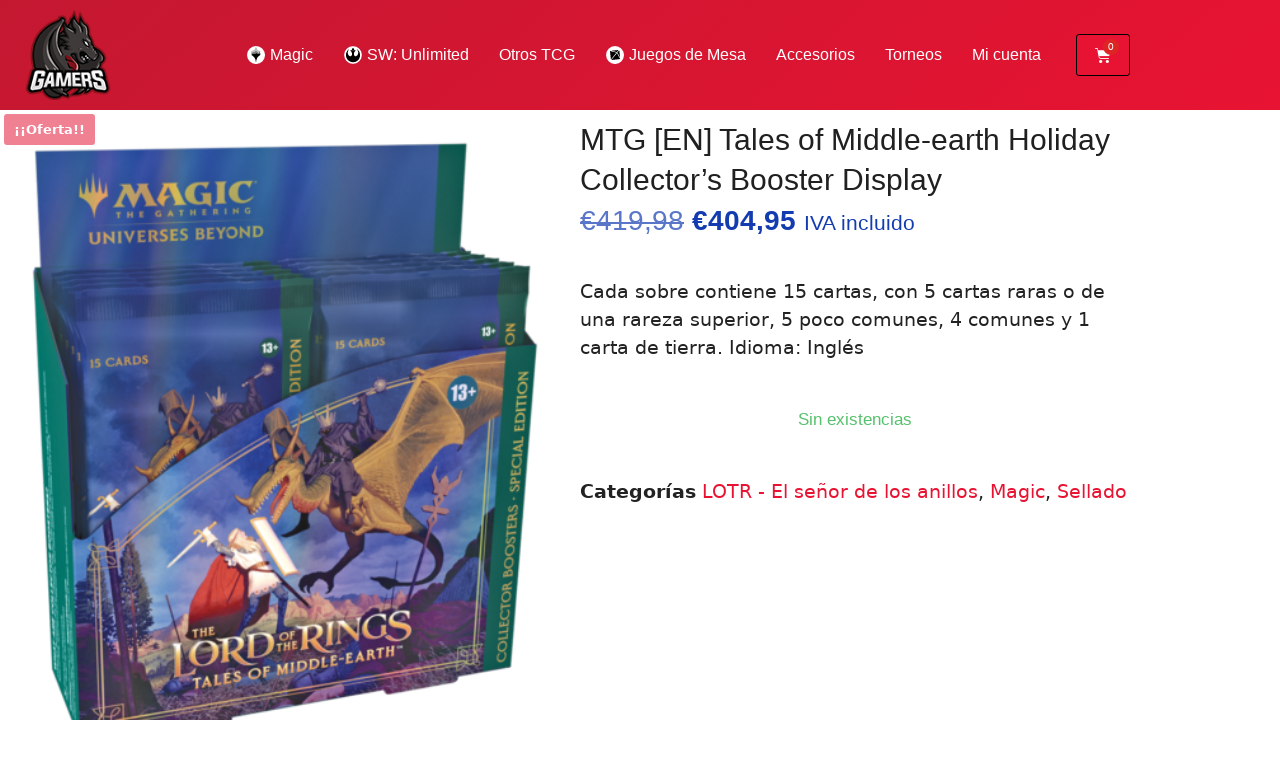

--- FILE ---
content_type: text/css; charset=utf-8
request_url: https://gamers-palma.com/wp-content/uploads/elementor/css/post-249.css?ver=1768911682
body_size: 516
content:
.elementor-kit-249{--e-global-color-primary:#202020;--e-global-color-secondary:#202020;--e-global-color-text:#202020;--e-global-color-accent:#E81332;--e-global-color-6aee3548:#FFFFFF;--e-global-color-47234f04:#0BCBCE;--e-global-color-fb0f852:#20CE11;--e-global-typography-primary-font-family:"Oswald";--e-global-typography-primary-font-weight:normal;--e-global-typography-secondary-font-family:"Oswald";--e-global-typography-secondary-font-weight:normal;--e-global-typography-text-font-family:"Oswald";--e-global-typography-text-font-weight:300;--e-global-typography-accent-font-family:"Oswald";--e-global-typography-accent-font-weight:500;font-size:19px;}.elementor-kit-249 button,.elementor-kit-249 input[type="button"],.elementor-kit-249 input[type="submit"],.elementor-kit-249 .elementor-button{background-color:var( --e-global-color-accent );color:#FFFFFF;border-radius:3px 3px 3px 3px;}.elementor-kit-249 button:hover,.elementor-kit-249 button:focus,.elementor-kit-249 input[type="button"]:hover,.elementor-kit-249 input[type="button"]:focus,.elementor-kit-249 input[type="submit"]:hover,.elementor-kit-249 input[type="submit"]:focus,.elementor-kit-249 .elementor-button:hover,.elementor-kit-249 .elementor-button:focus{background-color:#C20722;color:#FFFFFF;border-style:none;}.elementor-kit-249 e-page-transition{background-color:#FFBC7D;}.elementor-kit-249 p{margin-block-end:25px;}.elementor-kit-249 a{color:var( --e-global-color-accent );font-weight:400;}.elementor-kit-249 a:hover{color:#CA2A41;text-decoration:underline;}.elementor-kit-249 h1{color:var( --e-global-color-primary );font-family:"Oswald", Sans-serif;font-size:30px;font-weight:600;line-height:40px;}.elementor-kit-249 h2{color:var( --e-global-color-primary );font-family:"Oswald", Sans-serif;font-size:50px;font-weight:500;line-height:40px;}.elementor-kit-249 h3{color:var( --e-global-color-primary );font-family:"Oswald", Sans-serif;font-size:32px;font-weight:500;line-height:25px;}.elementor-section.elementor-section-boxed > .elementor-container{max-width:1140px;}.e-con{--container-max-width:1140px;}{}h1.entry-title{display:var(--page-title-display);}@media(max-width:1024px){.elementor-section.elementor-section-boxed > .elementor-container{max-width:1024px;}.e-con{--container-max-width:1024px;}}@media(max-width:767px){.elementor-section.elementor-section-boxed > .elementor-container{max-width:767px;}.e-con{--container-max-width:767px;}}

--- FILE ---
content_type: text/css; charset=utf-8
request_url: https://gamers-palma.com/wp-content/uploads/elementor/css/post-983.css?ver=1768911682
body_size: 1533
content:
.elementor-983 .elementor-element.elementor-element-05cd017{transition:background 0.3s, border 0.3s, border-radius 0.3s, box-shadow 0.3s;padding:0px 0px 0px 0px;z-index:999;}.elementor-983 .elementor-element.elementor-element-05cd017 > .elementor-background-overlay{transition:background 0.3s, border-radius 0.3s, opacity 0.3s;}.elementor-widget-theme-site-logo .widget-image-caption{color:var( --e-global-color-text );font-family:var( --e-global-typography-text-font-family ), Sans-serif;font-weight:var( --e-global-typography-text-font-weight );}.elementor-983 .elementor-element.elementor-element-4e50440 img{width:90px;height:90px;}.elementor-bc-flex-widget .elementor-983 .elementor-element.elementor-element-4cbb509.elementor-column .elementor-widget-wrap{align-items:center;}.elementor-983 .elementor-element.elementor-element-4cbb509.elementor-column.elementor-element[data-element_type="column"] > .elementor-widget-wrap.elementor-element-populated{align-content:center;align-items:center;}.elementor-983 .elementor-element.elementor-element-4cbb509.elementor-column > .elementor-widget-wrap{justify-content:flex-end;}.elementor-widget-nav-menu .elementor-nav-menu .elementor-item{font-family:var( --e-global-typography-primary-font-family ), Sans-serif;font-weight:var( --e-global-typography-primary-font-weight );}.elementor-widget-nav-menu .elementor-nav-menu--main .elementor-item{color:var( --e-global-color-text );fill:var( --e-global-color-text );}.elementor-widget-nav-menu .elementor-nav-menu--main .elementor-item:hover,
					.elementor-widget-nav-menu .elementor-nav-menu--main .elementor-item.elementor-item-active,
					.elementor-widget-nav-menu .elementor-nav-menu--main .elementor-item.highlighted,
					.elementor-widget-nav-menu .elementor-nav-menu--main .elementor-item:focus{color:var( --e-global-color-accent );fill:var( --e-global-color-accent );}.elementor-widget-nav-menu .elementor-nav-menu--main:not(.e--pointer-framed) .elementor-item:before,
					.elementor-widget-nav-menu .elementor-nav-menu--main:not(.e--pointer-framed) .elementor-item:after{background-color:var( --e-global-color-accent );}.elementor-widget-nav-menu .e--pointer-framed .elementor-item:before,
					.elementor-widget-nav-menu .e--pointer-framed .elementor-item:after{border-color:var( --e-global-color-accent );}.elementor-widget-nav-menu{--e-nav-menu-divider-color:var( --e-global-color-text );}.elementor-widget-nav-menu .elementor-nav-menu--dropdown .elementor-item, .elementor-widget-nav-menu .elementor-nav-menu--dropdown  .elementor-sub-item{font-family:var( --e-global-typography-accent-font-family ), Sans-serif;font-weight:var( --e-global-typography-accent-font-weight );}.elementor-983 .elementor-element.elementor-element-6d46b6d{width:auto;max-width:auto;}.elementor-983 .elementor-element.elementor-element-6d46b6d > .elementor-widget-container{margin:0px 20px 0px 0px;}.elementor-983 .elementor-element.elementor-element-6d46b6d .elementor-menu-toggle{margin-left:auto;background-color:#FFFFFF00;}.elementor-983 .elementor-element.elementor-element-6d46b6d .elementor-nav-menu .elementor-item{font-size:16px;font-weight:300;}.elementor-983 .elementor-element.elementor-element-6d46b6d .elementor-nav-menu--main .elementor-item{color:#FFFFFF;fill:#FFFFFF;padding-left:15px;padding-right:15px;}.elementor-983 .elementor-element.elementor-element-6d46b6d .elementor-nav-menu--main .elementor-item:hover,
					.elementor-983 .elementor-element.elementor-element-6d46b6d .elementor-nav-menu--main .elementor-item.elementor-item-active,
					.elementor-983 .elementor-element.elementor-element-6d46b6d .elementor-nav-menu--main .elementor-item.highlighted,
					.elementor-983 .elementor-element.elementor-element-6d46b6d .elementor-nav-menu--main .elementor-item:focus{color:#FFFFFF;fill:#FFFFFF;}.elementor-983 .elementor-element.elementor-element-6d46b6d .elementor-nav-menu--main .elementor-item.elementor-item-active{color:#FFFFFF;}.elementor-983 .elementor-element.elementor-element-6d46b6d .elementor-nav-menu--dropdown{background-color:#FCFCFC;}.elementor-983 .elementor-element.elementor-element-6d46b6d .elementor-nav-menu--dropdown a:hover,
					.elementor-983 .elementor-element.elementor-element-6d46b6d .elementor-nav-menu--dropdown a:focus,
					.elementor-983 .elementor-element.elementor-element-6d46b6d .elementor-nav-menu--dropdown a.elementor-item-active,
					.elementor-983 .elementor-element.elementor-element-6d46b6d .elementor-nav-menu--dropdown a.highlighted,
					.elementor-983 .elementor-element.elementor-element-6d46b6d .elementor-menu-toggle:hover,
					.elementor-983 .elementor-element.elementor-element-6d46b6d .elementor-menu-toggle:focus{color:#FFFFFF;}.elementor-983 .elementor-element.elementor-element-6d46b6d .elementor-nav-menu--dropdown a:hover,
					.elementor-983 .elementor-element.elementor-element-6d46b6d .elementor-nav-menu--dropdown a:focus,
					.elementor-983 .elementor-element.elementor-element-6d46b6d .elementor-nav-menu--dropdown a.elementor-item-active,
					.elementor-983 .elementor-element.elementor-element-6d46b6d .elementor-nav-menu--dropdown a.highlighted{background-color:#E81332;}.elementor-983 .elementor-element.elementor-element-6d46b6d .elementor-nav-menu--dropdown a.elementor-item-active{background-color:#FCFCFC;}.elementor-983 .elementor-element.elementor-element-6d46b6d .elementor-nav-menu--main .elementor-nav-menu--dropdown, .elementor-983 .elementor-element.elementor-element-6d46b6d .elementor-nav-menu__container.elementor-nav-menu--dropdown{box-shadow:0px 0px 10px 0px rgba(0,0,0,0.5);}.elementor-983 .elementor-element.elementor-element-6d46b6d div.elementor-menu-toggle{color:#FFFFFF;}.elementor-983 .elementor-element.elementor-element-6d46b6d div.elementor-menu-toggle svg{fill:#FFFFFF;}.elementor-widget-woocommerce-menu-cart .elementor-menu-cart__toggle .elementor-button{font-family:var( --e-global-typography-primary-font-family ), Sans-serif;font-weight:var( --e-global-typography-primary-font-weight );}.elementor-widget-woocommerce-menu-cart .elementor-menu-cart__product-name a{font-family:var( --e-global-typography-primary-font-family ), Sans-serif;font-weight:var( --e-global-typography-primary-font-weight );}.elementor-widget-woocommerce-menu-cart .elementor-menu-cart__product-price{font-family:var( --e-global-typography-primary-font-family ), Sans-serif;font-weight:var( --e-global-typography-primary-font-weight );}.elementor-widget-woocommerce-menu-cart .elementor-menu-cart__footer-buttons .elementor-button{font-family:var( --e-global-typography-primary-font-family ), Sans-serif;font-weight:var( --e-global-typography-primary-font-weight );}.elementor-widget-woocommerce-menu-cart .elementor-menu-cart__footer-buttons a.elementor-button--view-cart{font-family:var( --e-global-typography-primary-font-family ), Sans-serif;font-weight:var( --e-global-typography-primary-font-weight );}.elementor-widget-woocommerce-menu-cart .elementor-menu-cart__footer-buttons a.elementor-button--checkout{font-family:var( --e-global-typography-primary-font-family ), Sans-serif;font-weight:var( --e-global-typography-primary-font-weight );}.elementor-widget-woocommerce-menu-cart .woocommerce-mini-cart__empty-message{font-family:var( --e-global-typography-primary-font-family ), Sans-serif;font-weight:var( --e-global-typography-primary-font-weight );}.elementor-983 .elementor-element.elementor-element-5dbf8af{width:auto;max-width:auto;--divider-style:solid;--subtotal-divider-style:solid;--elementor-remove-from-cart-button:none;--remove-from-cart-button:block;--toggle-button-icon-color:#FFFFFF;--toggle-button-background-color:#111111;--toggle-button-border-color:#000000;--toggle-button-icon-hover-color:#000000;--toggle-button-hover-background-color:#FFFFFF;--toggle-button-hover-border-color:#000000;--toggle-button-border-radius:100px;--toggle-icon-size:16px;--toggle-icon-padding:12px 18px 12px 18px;--items-indicator-background-color:#DE2525;--cart-border-style:none;--cart-footer-layout:1fr 1fr;--products-max-height-sidecart:calc(100vh - 240px);--products-max-height-minicart:calc(100vh - 385px);}body:not(.rtl) .elementor-983 .elementor-element.elementor-element-5dbf8af .elementor-menu-cart__toggle .elementor-button-icon .elementor-button-icon-qty[data-counter]{right:-8px;top:-8px;}body.rtl .elementor-983 .elementor-element.elementor-element-5dbf8af .elementor-menu-cart__toggle .elementor-button-icon .elementor-button-icon-qty[data-counter]{right:8px;top:-8px;left:auto;}.elementor-983 .elementor-element.elementor-element-5dbf8af .widget_shopping_cart_content{--subtotal-divider-left-width:0;--subtotal-divider-right-width:0;}.elementor-theme-builder-content-area{height:400px;}.elementor-location-header:before, .elementor-location-footer:before{content:"";display:table;clear:both;}@media(max-width:1024px){.elementor-983 .elementor-element.elementor-element-6d46b6d > .elementor-widget-container{margin:0px 20px 0px 0px;}.elementor-983 .elementor-element.elementor-element-6d46b6d .elementor-nav-menu--dropdown .elementor-item, .elementor-983 .elementor-element.elementor-element-6d46b6d .elementor-nav-menu--dropdown  .elementor-sub-item{font-size:15px;}.elementor-983 .elementor-element.elementor-element-6d46b6d .elementor-nav-menu--dropdown a{padding-top:14px;padding-bottom:14px;}.elementor-983 .elementor-element.elementor-element-6d46b6d .elementor-nav-menu--main > .elementor-nav-menu > li > .elementor-nav-menu--dropdown, .elementor-983 .elementor-element.elementor-element-6d46b6d .elementor-nav-menu__container.elementor-nav-menu--dropdown{margin-top:30px !important;}.elementor-983 .elementor-element.elementor-element-6d46b6d .elementor-menu-toggle{border-width:1px;border-radius:100px;}}@media(min-width:768px){.elementor-983 .elementor-element.elementor-element-4c1cf5c{width:12%;}.elementor-983 .elementor-element.elementor-element-4cbb509{width:88%;}}@media(max-width:1024px) and (min-width:768px){.elementor-983 .elementor-element.elementor-element-4c1cf5c{width:15%;}.elementor-983 .elementor-element.elementor-element-4cbb509{width:85%;}}@media(max-width:767px){.elementor-983 .elementor-element.elementor-element-05cd017{padding:1px 0px 3px 0px;}.elementor-983 .elementor-element.elementor-element-4c1cf5c{width:28%;}.elementor-983 .elementor-element.elementor-element-4e50440 img{width:70px;height:70px;}.elementor-983 .elementor-element.elementor-element-4cbb509{width:72%;}}/* Start custom CSS for section, class: .elementor-element-05cd017 */.fondocolor{background-color: #e81332;
    background-image: linear-gradient(140deg, #c41831 0%, #e81332 100%);}
.iconomenu { margin-right:4px;}/* End custom CSS */

--- FILE ---
content_type: text/css; charset=utf-8
request_url: https://gamers-palma.com/wp-content/uploads/elementor/css/post-1266.css?ver=1768911682
body_size: 863
content:
.elementor-widget-image .widget-image-caption{color:var( --e-global-color-text );font-family:var( --e-global-typography-text-font-family ), Sans-serif;font-weight:var( --e-global-typography-text-font-weight );}.elementor-1266 .elementor-element.elementor-element-2569f863 > .elementor-container > .elementor-column > .elementor-widget-wrap{align-content:flex-end;align-items:flex-end;}.elementor-1266 .elementor-element.elementor-element-2569f863:not(.elementor-motion-effects-element-type-background), .elementor-1266 .elementor-element.elementor-element-2569f863 > .elementor-motion-effects-container > .elementor-motion-effects-layer{background-color:#2d2d2d;}.elementor-1266 .elementor-element.elementor-element-2569f863 > .elementor-container{min-height:90px;}.elementor-1266 .elementor-element.elementor-element-2569f863{transition:background 0.3s, border 0.3s, border-radius 0.3s, box-shadow 0.3s;}.elementor-1266 .elementor-element.elementor-element-2569f863 > .elementor-background-overlay{transition:background 0.3s, border-radius 0.3s, opacity 0.3s;}.elementor-1266 .elementor-element.elementor-element-9e3dfbe{--spacer-size:10px;}.elementor-widget-heading .elementor-heading-title{font-family:var( --e-global-typography-primary-font-family ), Sans-serif;font-weight:var( --e-global-typography-primary-font-weight );color:var( --e-global-color-primary );}.elementor-1266 .elementor-element.elementor-element-5a29b3ca > .elementor-widget-container{margin:0% 0% -3% 0%;}.elementor-1266 .elementor-element.elementor-element-5a29b3ca .elementor-heading-title{font-size:20px;font-weight:300;line-height:24px;color:#FFFFFFEB;}.elementor-1266 .elementor-element.elementor-element-a238e23 .elementor-repeater-item-2fb1a06.elementor-social-icon{background-color:#2d2d2d;}.elementor-1266 .elementor-element.elementor-element-a238e23 .elementor-repeater-item-bf174da.elementor-social-icon{background-color:#2d2d2d;}.elementor-1266 .elementor-element.elementor-element-a238e23 .elementor-repeater-item-ca411f0.elementor-social-icon{background-color:#2d2d2d;}.elementor-1266 .elementor-element.elementor-element-a238e23{--grid-template-columns:repeat(0, auto);--grid-column-gap:3px;--grid-row-gap:0px;}.elementor-1266 .elementor-element.elementor-element-a238e23 .elementor-widget-container{text-align:left;}.elementor-1266 .elementor-element.elementor-element-a238e23 > .elementor-widget-container{margin:0px 0px 0px 0px;}.elementor-widget-nav-menu .elementor-nav-menu .elementor-item{font-family:var( --e-global-typography-primary-font-family ), Sans-serif;font-weight:var( --e-global-typography-primary-font-weight );}.elementor-widget-nav-menu .elementor-nav-menu--main .elementor-item{color:var( --e-global-color-text );fill:var( --e-global-color-text );}.elementor-widget-nav-menu .elementor-nav-menu--main .elementor-item:hover,
					.elementor-widget-nav-menu .elementor-nav-menu--main .elementor-item.elementor-item-active,
					.elementor-widget-nav-menu .elementor-nav-menu--main .elementor-item.highlighted,
					.elementor-widget-nav-menu .elementor-nav-menu--main .elementor-item:focus{color:var( --e-global-color-accent );fill:var( --e-global-color-accent );}.elementor-widget-nav-menu .elementor-nav-menu--main:not(.e--pointer-framed) .elementor-item:before,
					.elementor-widget-nav-menu .elementor-nav-menu--main:not(.e--pointer-framed) .elementor-item:after{background-color:var( --e-global-color-accent );}.elementor-widget-nav-menu .e--pointer-framed .elementor-item:before,
					.elementor-widget-nav-menu .e--pointer-framed .elementor-item:after{border-color:var( --e-global-color-accent );}.elementor-widget-nav-menu{--e-nav-menu-divider-color:var( --e-global-color-text );}.elementor-widget-nav-menu .elementor-nav-menu--dropdown .elementor-item, .elementor-widget-nav-menu .elementor-nav-menu--dropdown  .elementor-sub-item{font-family:var( --e-global-typography-accent-font-family ), Sans-serif;font-weight:var( --e-global-typography-accent-font-weight );}.elementor-1266 .elementor-element.elementor-element-7b0649c{width:var( --container-widget-width, 102.182% );max-width:102.182%;--container-widget-width:102.182%;--container-widget-flex-grow:0;}.elementor-1266 .elementor-element.elementor-element-7b0649c .elementor-menu-toggle{margin:0 auto;}.elementor-1266 .elementor-element.elementor-element-7b0649c .elementor-nav-menu--main .elementor-item{color:#E81332;fill:#E81332;}.elementor-1266{padding:0px 0px 0px 0px;}.elementor-theme-builder-content-area{height:400px;}.elementor-location-header:before, .elementor-location-footer:before{content:"";display:table;clear:both;}@media(max-width:1024px){.elementor-1266 .elementor-element.elementor-element-2569f863{padding:10px 20px 10px 20px;}}@media(max-width:767px){.elementor-1266 .elementor-element.elementor-element-2569f863{padding:20px 20px 00px 20px;}.elementor-1266 .elementor-element.elementor-element-5a29b3ca{text-align:center;}.elementor-1266 .elementor-element.elementor-element-5a29b3ca .elementor-heading-title{line-height:19px;}}

--- FILE ---
content_type: text/css; charset=utf-8
request_url: https://gamers-palma.com/wp-content/uploads/elementor/css/post-1037.css?ver=1768911699
body_size: 638
content:
.elementor-widget-woocommerce-product-title .elementor-heading-title{font-family:var( --e-global-typography-primary-font-family ), Sans-serif;font-weight:var( --e-global-typography-primary-font-weight );color:var( --e-global-color-primary );}.woocommerce .elementor-widget-woocommerce-product-price .price{color:var( --e-global-color-primary );font-family:var( --e-global-typography-primary-font-family ), Sans-serif;font-weight:var( --e-global-typography-primary-font-weight );}.elementor-1037 .elementor-element.elementor-element-0defefa > .elementor-widget-container{margin:-20px 0px -10px 0px;}.woocommerce .elementor-1037 .elementor-element.elementor-element-0defefa .price{color:#143CB1;font-family:"Oswald", Sans-serif;font-size:28px;font-weight:300;}.elementor-widget-woocommerce-product-add-to-cart .added_to_cart{font-family:var( --e-global-typography-accent-font-family ), Sans-serif;font-weight:var( --e-global-typography-accent-font-weight );}.elementor-1037 .elementor-element.elementor-element-ed64219 .cart button, .elementor-1037 .elementor-element.elementor-element-ed64219 .cart .button{transition:all 0.2s;}.elementor-1037 .elementor-element.elementor-element-ed64219 .quantity .qty{transition:all 0.2s;}.elementor-widget-woocommerce-product-meta .product_meta .detail-container:not(:last-child):after{border-color:var( --e-global-color-text );}.elementor-1037 .elementor-element.elementor-element-2dc8b1a > .elementor-widget-container{margin:10px 0px 0px 0px;}.elementor-widget-heading .elementor-heading-title{font-family:var( --e-global-typography-primary-font-family ), Sans-serif;font-weight:var( --e-global-typography-primary-font-weight );color:var( --e-global-color-primary );}.elementor-1037 .elementor-element.elementor-element-7185199{text-align:center;}.elementor-widget-loop-grid .elementor-button{background-color:var( --e-global-color-accent );font-family:var( --e-global-typography-accent-font-family ), Sans-serif;font-weight:var( --e-global-typography-accent-font-weight );}.elementor-widget-loop-grid .elementor-pagination{font-family:var( --e-global-typography-secondary-font-family ), Sans-serif;font-weight:var( --e-global-typography-secondary-font-weight );}.elementor-widget-loop-grid .e-load-more-message{font-family:var( --e-global-typography-secondary-font-family ), Sans-serif;font-weight:var( --e-global-typography-secondary-font-weight );}.elementor-1037 .elementor-element.elementor-element-e7ccfd1{--grid-columns:4;--grid-row-gap:15px;--grid-column-gap:15px;}@media(max-width:1024px){.elementor-1037 .elementor-element.elementor-element-e7ccfd1{--grid-columns:2;}}@media(max-width:767px){.elementor-1037 .elementor-element.elementor-element-e7ccfd1{--grid-columns:1;}}/* Start custom CSS for loop-grid, class: .elementor-element-e7ccfd1 */.elementor-1037 .elementor-element.elementor-element-e7ccfd1 .elementor-widget-wrap { flex-direction: column; } .elementor-1037 .elementor-element.elementor-element-e7ccfd1 .elementor-widget-wrap div:last-child { margin-top: auto; }

.e-loop__load-more .elementor-button {
    background-color: black!important;}

.wc-forward{margin-top:10px; display:block; color:black!important;}/* End custom CSS */

--- FILE ---
content_type: image/svg+xml
request_url: https://gamers-palma.com/wp-content/uploads/2025/04/icono-star-wars-unlimited.svg
body_size: 1133
content:
<?xml version="1.0" encoding="UTF-8" standalone="no"?>
<!-- Generator: Adobe Illustrator 13.0.0, SVG Export Plug-In . SVG Version: 6.00 Build 14948)  -->

<svg
   version="1.1"
   id="Layer_1"
   x="0px"
   y="0px"
   width="300"
   height="300"
   viewBox="0 0 300 300"
   xml:space="preserve"
   sodipodi:docname="Rebel_Alliance_logo.svg"
   inkscape:export-filename="iconostarwarsunlimited.svg"
   inkscape:export-xdpi="8.96"
   inkscape:export-ydpi="8.96"
   xmlns:inkscape="http://www.inkscape.org/namespaces/inkscape"
   xmlns:sodipodi="http://sodipodi.sourceforge.net/DTD/sodipodi-0.dtd"
   xmlns="http://www.w3.org/2000/svg"
   xmlns:svg="http://www.w3.org/2000/svg"><defs
   id="defs18" /><sodipodi:namedview
   id="namedview16"
   pagecolor="#ffffff"
   bordercolor="#000000"
   borderopacity="0.25"
   inkscape:showpageshadow="2"
   inkscape:pageopacity="0.0"
   inkscape:pagecheckerboard="0"
   inkscape:deskcolor="#d1d1d1"
   showgrid="false" />
<g
   inkscape:groupmode="layer"
   id="layer1"
   inkscape:label="Layer 1"><circle
     style="fill:#ffffff;fill-opacity:1"
     id="path230"
     cx="150.02869"
     cy="149.97131"
     r="132.97491" /></g><g
   id="g13"
   transform="translate(-0.92473118,4)">
	<path
   d="m 45.036391,143.1574 c 1.305244,-34.60409 18.842088,-66.520055 50.900778,-87.610266 0.09466,0.0355 0.925132,-0.266964 0.545761,0.451104 -2.539493,2.354614 -48.195632,56.287402 -6.170509,98.858282 0,0 22.080419,21.22702 39.202389,1.08561 0,0 16.89569,-21.87261 -0.21372,-55.02948 0,0 -4.33059,-10.826496 -19.9336,-17.542026 l 12.56583,-13.864416 c 0,0 10.61868,4.556149 18.84134,16.913434 0,0 0.43853,-13.010277 -9.5279,-26.873954 l 19.48251,-22.104085 19.28653,21.896282 c 0,0 -8.86899,12.565089 -9.52199,27.28956 0,0 6.05736,-9.966435 19.06172,-17.120498 l 12.33954,13.864417 c 0,0 -11.86551,3.909812 -19.81455,17.400036 -6.83459,12.49927 -12.09623,39.23124 0.30764,55.62849 0,0 13.88216,19.68439 38.30093,-1.16177 0,0 44.8974,-40.22885 -4.60421,-98.390919 0,0 -2.70515,-2.39085 0.33204,-1.091524 21.87927,15.92914 48.07731,36.935786 50.78245,89.360703 -1.06786,63.57309 -43.64022,108.95561 -105.80528,108.95561 C 90.526881,254.07126 43.209791,203.2777 45.036391,143.1574"
   id="path11"
   style="stroke-width:0.739515" />
</g>
</svg>


--- FILE ---
content_type: image/svg+xml
request_url: https://gamers-palma.com/wp-content/uploads/2023/07/logo-cartas-magic.svg
body_size: 888
content:
<?xml version="1.0" encoding="UTF-8"?>
<!-- Generator: Adobe Illustrator 24.0.1, SVG Export Plug-In . SVG Version: 6.00 Build 0)  -->
<svg xmlns="http://www.w3.org/2000/svg" xmlns:xlink="http://www.w3.org/1999/xlink" version="1.1" id="Capa_1" x="0px" y="0px" viewBox="0 0 28.3 28.3" style="enable-background:new 0 0 28.3 28.3;" xml:space="preserve">
<style type="text/css">
	.st0{fill:none;}
	.st1{fill:#FFFFFF;}
</style>
<g>
	<rect class="st0" width="28.3" height="28.3"></rect>
</g>
<g>
	<circle class="st1" cx="14.2" cy="14.2" r="12.7"></circle>
</g>
<g id="fx4P5P_1_">
</g>
<g>
	<path d="M14.2,2.9c0.1,0.2,0.1,0.4,0.1,0.7c0.1,0.7,0.1,1.5,0.1,2.2c0,0.5,0.1,1,0.1,1.5c0,0.6,0.1,1.2,0.2,1.8   c0.1,0.7,0.2,1.4,0.3,2.1c0.1,0.4,0.2,0.8,0.3,1.1c0,0.1,0.1,0.1,0.1,0.1c0.2,0,0.4,0,0.6,0c0.1,0,0.1,0,0.1-0.1   c0.1-0.4,0.2-0.7,0.2-1.1c0.1-0.5,0.1-1,0.2-1.5c0.1-0.5,0.1-1,0.2-1.5c0-0.5,0.1-1,0.1-1.5c0-0.4,0.1-0.9,0.1-1.3   c0-0.1,0-0.3,0-0.4c0,0,0,0.1,0,0.1c0.1,0.3,0.1,0.7,0.1,1c0,0.3,0.1,0.7,0.1,1c0,0.4,0.1,0.8,0.1,1.1c0,0.4,0.1,0.8,0.1,1.2   c0.1,0.6,0.1,1.1,0.2,1.7c0.1,0.5,0.2,1,0.4,1.6c0,0.1,0.1,0.1,0.1,0.1c0.2,0.1,0.4,0.1,0.5,0.2c0.1,0,0.1,0,0.1,0   c0.1-0.2,0.2-0.5,0.2-0.8c0.2-0.8,0.3-1.5,0.4-2.3c0.1-0.6,0.1-1.1,0.2-1.7c0-0.2,0-0.4,0.1-0.6c0,0,0-0.1,0-0.1   c0.1,0.1,0.1,0.2,0.1,0.3c0.1,0.5,0.1,1,0.2,1.4c0,0.4,0.1,0.7,0.1,1.1c0,0.3,0.1,0.7,0.1,1c0,0.5,0.1,1,0.1,1.4   c0,0.3,0,0.6,0.1,0.9c0,0.2,0,0.4,0.1,0.7c0,0.1,0,0.1-0.1,0.1c-0.8,0.3-1.6,0.8-2.3,1.4c-0.7,0.6-1.2,1.2-1.7,2   c-0.8,1.2-1.3,2.6-1.6,4.1c-0.2,0.7-0.3,1.5-0.3,2.2c0,0.3-0.1,0.7-0.1,1c0,0.1,0,0.1,0,0.2c0,0,0,0-0.1,0   c-0.1-0.2-0.1-0.4-0.1-0.6c-0.1-0.7-0.1-1.4-0.2-2c-0.1-0.8-0.3-1.6-0.6-2.4c-0.4-1-0.8-2-1.5-2.8c-0.7-1-1.7-1.8-2.7-2.5   c-0.3-0.2-0.6-0.3-1-0.5c-0.1,0-0.1-0.1-0.1-0.2c0-0.3,0-0.6,0.1-0.9c0-0.6,0.1-1.2,0.1-1.8c0-0.5,0.1-0.9,0.1-1.4   c0-0.4,0.1-0.8,0.1-1.1c0-0.4,0.1-0.9,0.2-1.3c0-0.1,0-0.1,0.1-0.2c0.1,0,0.1,0.1,0.1,0.2c0.1,0.5,0.1,1.1,0.2,1.6   C8.9,10,9,10.6,9.1,11.1c0.1,0.5,0.2,1,0.3,1.5c0,0.2,0.1,0.4,0.2,0.5c0,0.1,0.1,0.1,0.1,0C9.8,13.1,10,13,10.2,13   c0.1,0,0.1-0.1,0.1-0.1c0.1-0.4,0.2-0.8,0.3-1.2c0.1-0.7,0.2-1.4,0.3-2.1C11,9,11,8.4,11.1,7.8c0.1-0.5,0.1-1.1,0.2-1.6   c0-0.3,0.1-0.6,0.1-0.9c0,0,0-0.1,0-0.1c0,0,0,0.1,0,0.1c0.1,0.6,0.1,1.2,0.2,1.9c0.1,0.5,0.1,1,0.1,1.5c0.1,0.5,0.1,1.1,0.2,1.6   c0.1,0.5,0.1,1.1,0.2,1.6c0,0.2,0.1,0.4,0.2,0.7c0,0,0,0.1,0.1,0.1c0.2,0,0.4,0,0.6,0c0.1,0,0.1,0,0.1-0.1c0.2-0.5,0.3-1,0.3-1.6   c0.1-0.3,0.1-0.6,0.1-1c0-0.4,0.1-0.8,0.1-1.2c0.1-0.6,0.1-1.3,0.1-1.9c0-0.4,0-0.7,0.1-1.1c0-0.7,0.1-1.3,0.1-2   C14.1,3.5,14.1,3.3,14.2,2.9C14.1,3,14.2,3,14.2,2.9C14.2,2.9,14.2,2.9,14.2,2.9z"></path>
</g>
</svg>


--- FILE ---
content_type: image/svg+xml
request_url: https://gamers-palma.com/wp-content/uploads/2023/07/juegos-mesa.svg
body_size: 383
content:
<?xml version="1.0" encoding="UTF-8"?>
<!-- Generator: Adobe Illustrator 24.0.1, SVG Export Plug-In . SVG Version: 6.00 Build 0)  -->
<svg xmlns="http://www.w3.org/2000/svg" xmlns:xlink="http://www.w3.org/1999/xlink" version="1.1" id="Capa_1" x="0px" y="0px" viewBox="0 0 28.3 28.3" style="enable-background:new 0 0 28.3 28.3;" xml:space="preserve">
<style type="text/css">
	.st0{fill:none;}
	.st1{fill:#FFFFFF;}
</style>
<g>
	<rect class="st0" width="28.3" height="28.3"></rect>
</g>
<g>
	<circle class="st1" cx="14.2" cy="14.2" r="12.7"></circle>
</g>
<g id="fx4P5P_1_">
</g>
<g>
	<polygon points="8.9,21.3 17,11.3 21.4,19.9  "></polygon>
	<polygon points="7,8.5 8.4,20.6 16.2,10.8  "></polygon>
	<polygon points="9.2,8.1 16.8,10.1 19.1,7  "></polygon>
	<polygon points="17.4,10.6 20.2,7.4 21.4,17.7  "></polygon>
</g>
</svg>
